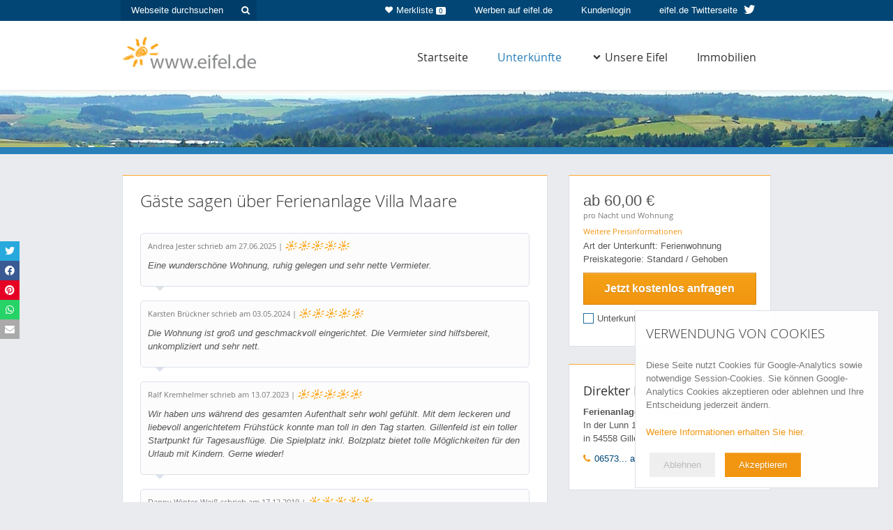

--- FILE ---
content_type: text/html; charset=iso-8859-1
request_url: https://www.eifel.de/go/unterkuenfte-kommentare/6622.html
body_size: 8116
content:
<!DOCTYPE html>
<html lang="de">
<head>
<title>Bewertungen Ferienanlage Villa Maare (Ferienwohnung /Ferienhaus/Landhaus), Gillenfeld - eifel.de</title>
<meta name="description" content="&#9658; Herzlich Willkommen in Gillenfeld am Pulvermaar! 
10 Appartements der Ferienanlage Villa Maare erwarten Sie mit viel Komfort. 
Entspannen Sie in..." />
<!-- Google Tag Manager -->
<script>
if (localStorage.getItem("cookiesAccepted") == "1"){
(function(w,d,s,l,i){w[l]=w[l]||[];w[l].push({'gtm.start':
new Date().getTime(),event:'gtm.js'});var f=d.getElementsByTagName(s)[0],
j=d.createElement(s),dl=l!='dataLayer'?'&l='+l:'';j.async=true;j.src=
'https://www.googletagmanager.com/gtm.js?id='+i+dl;f.parentNode.insertBefore(j,f);
})(window,document,'script','dataLayer','GTM-MMQ3LDL');
}
</script>
<!-- End Google Tag Manager -->
<link rel="shortcut icon" href="/images/favicon.ico" type="image/x-icon" />
<link rel="apple-touch-icon" href="/images/favicons/apple-touch-icon.png" />
<link rel="apple-touch-icon" sizes="57x57" href="/images/favicons/apple-touch-icon-57x57.png" />
<link rel="apple-touch-icon" sizes="72x72" href="/images/favicons/apple-touch-icon-72x72.png" />
<link rel="apple-touch-icon" sizes="114x114" href="/images/favicons/apple-touch-icon-114x114.png" />
<link rel="apple-touch-icon" sizes="144x144" href="/images/favicons/apple-touch-icon-144x144.png" />
<link rel="apple-touch-icon" sizes="57x57" href="/images/favicons/apple-touch-icon-60x60.png" />
<link rel="apple-touch-icon" sizes="72x72" href="/images/favicons/apple-touch-icon-120x120.png" />
<link rel="apple-touch-icon" sizes="114x114" href="/images/favicons/apple-touch-icon-76x76.png" />
<link rel="apple-touch-icon" sizes="144x144" href="/images/favicons/apple-touch-icon-152x152.png" />
<meta name="msapplication-square70x70logo" content="/images/favicons/smalltile.png" />
<meta name="msapplication-square150x150logo" content="/images/favicons/mediumtile.png" />
<meta name="msapplication-wide310x150logo" content="/images/favicons/widetile.png" />
<meta name="msapplication-square310x310logo" content="/images/favicons/largetile.png" />
<link rel="start" href="http://www.eifel.de/" title="Startseite" />
<meta name="viewport" id="dWidth" content="width=device-width, initial-scale=1.0, user-scalable=yes" />
<meta property="og:type" content="website" />
<meta property="og:title" content="Ferienwohnungen, Ferienh&auml;user, Hotels & mehr - eifel.de" />
<meta property="og:description" content="Ihr Urlaub in der Eifel: Finden Sie Ferienwohnungen, Ferienh&auml;user, Hotels und Wellness-Hotels in der Eifel. Hier Ferienwohnung mieten oder Hotel buchen!" />
<meta property="og:image" content="https://cdn01.eifel.de/www-eifel-de-6e9edb164efbe5bdbdc8d54ffdb4d0d8.png" />
<link rel="stylesheet" href="/cache/admon-a4fe9c9aded56f103460f7990a2d6dcd.css.gz" type="text/css" media="all, projection" />
<!--[if lt IE 10]>
<script type="text/javascript" src="/js/raf.js"></script>
<![endif]-->
<!--[if lt IE 9]>
<script type="text/javascript" src="/js/html5shiv.js"></script>
<script type="text/javascript" src="/js/respond.min.js"></script>
<link rel="stylesheet" href="/css/ie8.css" type="text/css" media="screen" />
<![endif]-->
</head>
<body>
<div id="grid-h" class="winter">
<div id="grid-headrow">
<div class="module-headrow">
<div class="container">
<div class="wrap-h-6-6 wrap wrap-h clearfix">
<div class="container">
<div class="row">
<div class="col-m col-sm-4 headrow-options hidden-xs">
<form class="hr-search" name="suche" method="post" onsubmit="return chkSuche()" action="/go/suche.html">
<input tabindex="1" type="text" id="globale_suche" name="search" value="" placeholder="Webseite durchsuchen"/>
<button type="submit" class="hr-search"><i class="fa fa-search"></i></button>
</form>
</div>
<div class="col-m col-sm-8 headrow-options">
<a target="_blank" href="https://twitter.com/eifel_de" title="eifel.de auf Twitter" class="button-hr twitter  hidden-xs">
<span class="visible-lg">eifel.de Twitterseite <i class="fa fa-twitter"></i></span>
<span class="hidden-lg"><i class="fa fa-twitter"></i></span>
</a>
<a tabindex="4" href="/go/kis.html" title="Kundenlogin" class="button-hr">Kundenlogin</a>
<a tabindex="3" href="/go/werbung.html" title="Werben Sie auf eifel.de" class="button-hr  hidden-xs">Werben auf eifel.de</a>
<a href="/go/unterkuenfte-merkliste.html" title="Zur Merkliste" class="button-hr merkliste hidden-xs"><i class="fa fa-heart"></i>Merkliste <span class="badge">0</span></a>
</div>
</div>
</div>
</div>
</div>
</div>    </div>
<div id="grid-n">
<div class="container">
<a tabindex="5" href="/" title="eifel.de" class="logo">
<img src="https://cdn01.eifel.de/www-eifel-de-6e9edb164efbe5bdbdc8d54ffdb4d0d8.png" alt="www.eifel.de" />
</a>
<div class="navbar navbar-default" id="navigation">
<div class="navbar-header clearfix">
<button type="button" class="navbar-toggle" data-toggle="collapse" data-target="#main-nav">
<i class="fa fa-bars"></i> Navigation
</button>
</div>
<div class="collapse navbar-collapse" id="main-nav">
<ul class="level-0 nav navbar-nav navbar-right">
<li class="level-0">
<a tabindex="6" href="/go/home.html" title="Startseite / Home" class="level-0">Startseite</a>              </li>
<li class="level-0">
<div class="navselected"><a href="/go/unterkuenfte.html" class="level-0" title="&Uuml;bernachten, Unterk&uuml;nfte in der Eifel">Unterk&uuml;nfte</a></div>              </li>
<li class="level-0">
<a class="dropdown" href="/go/eifel.html" aria-haspopup="true"><i class="fa fa-chevron-down"></i>Unsere Eifel</a>
<ul class="level-1">
<li class="level-1 first"><a tabindex="6" href="/go/eifel.html" title="Die Eifel" class="level-1"></a></li>
<li class="level-1 special"><a tabindex="2" href="/go/freizeitmoeglichkeiten-ausgabe/0/~/~/~/~/~/~/~/~/~/~/wintersport_spezial.html" class="level-1" title="Wintersport">Wintersport</a></li>
<li class="level-1 special"><a tabindex="3" href="/go/mit_kindern_in_die_eifel.html" class="level-1" title="Eifel-Urlaub mit Kindern">Urlaub mit Kindern</a></li>
<li class="level-1 special"><a tabindex="4" href="/go/wandern_in_der_eifel.html" class="level-1" title="Wandern in der Eifel">Wandern</a></li>
<li class="level-1 special"><a tabindex="7" href="/go/wellness_angebote_eifel.html" class="level-1" title="Wellness-Angebote">Wellnessangebote</a></li>
<li class="level-1 special"><a tabindex="8" href="/go/kultur_in_der_eifel.html" class="level-1" title="Kultur in der Eifel">Kultur in der Eifel</a></li>
<li class="level-1"><a tabindex="10" href="/go/sehenswertes.html" title="Sehenswertes, Sehensw&uuml;rdigkeiten">Sehenswertes</a></li>
<li class="level-1"><a tabindex="11" href="/go/veranstaltungen.html" title="Veranstaltungen in der Eifel">Veranstaltungen</a></li>
<li class="level-1"><a tabindex="12" href="/go/orte_regionen.html" title="Regionen &amp; Orte der Eifel">Regionen &amp; Orte</a></li>
<li class="level-1"><a tabindex="13" href="/go/gastronomie.html" title="Essen &amp; Trinken, Gastronomiebetriebe">Essen &amp; Trinken</a></li>
<li class="level-1"><a tabindex="14" href="/go/freizeitmoeglichkeiten.html" title="Freizeit &amp; Sport">Freizeit &amp; Sport</a></li>
<li class="level-1"><a tabindex="15" href="/go/pauschalangebote.html" title="Pauschalangebote">Pauschalangebote</a></li>
<li class="level-1"><a tabindex="16" href="/go/touren.html" title="Touren, Fahrradtouren, Wandertouren">Touren</a></li>
<li class="level-1"><a tabindex="17" href="/go/vereine.html" title="Vereine in der Eifel">Vereine</a></li>
</ul>
</li>
<li class="level-0">
<a  tabindex="16" href="/go/immobilien.html" title="Immobilien in der Eifel" class="level-0">Immobilien</a>              </li>
</ul>
</div>
</div>        </div>
</div>
<div class="module-header-subpage search">
<div class="inner">
<img src="https://cdn01.eifel.de/Eifel-ac3bc2df78dc15da03ee09b35f2c505f.jpeg" class="bgimage" alt="Eifel"/>
</div>
</div>
</div>    <div id="grid-m" class="winter">
<div class="wrap-m-8-4 wrap-m wrap clearfix sub ">
<div class="container">
<div class="row">
<div class="col-m col-sm-8 col-main">
<div id="pos_mitte">
<div id="seite_detail">
<div class="box">
<div class="box_oben">
<h1>G&auml;ste sagen über Ferienanlage Villa Maare</h1>
</div>
<div class="entry-wrap">
<div class="user">
<p>
Andrea Jester
schrieb am 27.06.2025
| <span class="sun sun-inline sun-5"></span>
</p>
</div>
<div class="entry">
<p>Eine wundersch&ouml;ne Wohnung, ruhig gelegen und sehr nette Vermieter.</p>
</div>
</div>
<div class="entry-wrap">
<div class="user">
<p>
Karsten Br&uuml;ckner
schrieb am 03.05.2024
| <span class="sun sun-inline sun-5"></span>
</p>
</div>
<div class="entry">
<p>Die Wohnung ist gro&szlig; und geschmackvoll eingerichtet. Die Vermieter sind hilfsbereit, unkompliziert und sehr nett.</p>
</div>
</div>
<div class="entry-wrap">
<div class="user">
<p>
Ralf Kremhelmer
schrieb am 13.07.2023
| <span class="sun sun-inline sun-5"></span>
</p>
</div>
<div class="entry">
<p>Wir haben uns w&auml;hrend des gesamten Aufenthalt sehr wohl gef&uuml;hlt. Mit dem leckeren und liebevoll angerichtetem Fr&uuml;hst&uuml;ck konnte man toll in den Tag starten. Gillenfeld ist ein toller Startpunkt f&uuml;r Tagesausfl&uuml;ge. Die Spielplatz inkl. Bolzplatz bietet tolle M&ouml;glichkeiten f&uuml;r den Urlaub mit Kindern. Gerne wieder!</p>
</div>
</div>
<div class="entry-wrap">
<div class="user">
<p>
Danny Winter-Wei&szlig;
schrieb am 17.12.2019
| <span class="sun sun-inline sun-5"></span>
</p>
</div>
<div class="entry">
<p>Wir haben den Aufenthalt sehr genossen. Die Wohnung super ausgestattet und sehr sauber. Empfangen wurden wir sehr freundlich .Wir sind zu 100% zufrieden und kommen gerne wieder.</p>
</div>
</div>
<div class="entry-wrap">
<div class="user">
<p>
Susanna Rosenberger
schrieb am 02.10.2019
| <span class="sun sun-inline sun-4"></span>
</p>
</div>
<div class="entry">
<p>Tolle Lage-Gastgeber waren sehr freundlich und zuvorkomment-Jederzeit wieder-LG</p>
</div>
</div>
<div class="entry-wrap">
<div class="user">
<p>
Chris Molle
schrieb am 26.04.2019
| <span class="sun sun-inline sun-5"></span>
</p>
</div>
<div class="entry">
<p>Ich kann hier nur positives schreiben, eine saubere und gepflegte Anlage mit sehr netten und freundlichen Gastgebern. Ein gro&szlig;er Vorteil ist die ruhige Lage am Maare-Moselweg mit wenig Autoverkehr. Ich kann Die Villa Maare guten Herzens weiter empfehlen .</p>
</div>
</div>
<div class="entry-wrap">
<div class="user">
<p>
Tanja Bleek
schrieb am 07.01.2019
| <span class="sun sun-inline sun-4"></span>
</p>
</div>
<div class="entry">
<p>Toller erholsamer Urlaub. 
Die Wohnung sehr modern, nur recht wenig Steckdosen.
Die Gegend wundersch&ouml;n zum wandern.  Kommen gerne wieder.</p>
</div>
</div>
<div class="entry-wrap">
<div class="user">
<p>
Wolfgang Kramer
schrieb am 10.10.2018
| <span class="sun sun-inline sun-5"></span>
</p>
</div>
<div class="entry">
<p>Wir haben uns in der tollen Wohnung 5 sehr wohl gef&uuml;hlt. und dann jeden Morgen das Top-Fr&uuml;hst&uuml;ck mit dem freundlichen Service - Super. 
Gerne wollen wir Sie weiter empfehlen.</p>
</div>
</div>
<div class="entry-wrap">
<div class="user">
<p>
Gabriele Riedel
schrieb am 06.10.2017
| <span class="sun sun-inline sun-5"></span>
</p>
</div>
<div class="entry">
<p>In unserer Ferienwohnung haben wir uns super wohlgef&uuml;hl. Die Gastgeber bzw. das ges. Team waren stets gut drauf und immer zu einem Sp&auml;sschen bereit. Alles in allem eine sehr erholsame Urlaubswoche. Wir werden auf jeden Fall wiederkommen. Liebe Gr&uuml;&szlig;e aus Hessen</p>
</div>
</div>
<div class="entry-wrap">
<div class="user">
<p>
Joshua Herzog
schrieb am 13.06.2017
| <span class="sun sun-inline sun-5"></span>
</p>
</div>
<div class="entry">
<p>Wir hatten super 4 Tage!
Sch&ouml;ne, Saubere Ferienwohnung.
Uns magelte es an Nichts.
Super nette Vermieter und die Aussicht war top !
Nur weiter zu empfehlen! Gerne wieder :)</p>
</div>
</div>
<div class="entry-wrap">
<div class="user">
<p>
Marie-Luise Reuvers
schrieb am 06.03.2017
| <span class="sun sun-inline sun-5"></span>
</p>
</div>
<div class="entry">
<p>Ein sehr erholsamer Kurzurlaub! Wohnungseinrichtung und Kundenbetreuung waren optimal, die Lage: sehr ruhig am Dorfrand und ganz nah an sch&ouml;nen Spazierwegen...</p>
</div>
</div>
<div class="entry-wrap">
<div class="user">
<p>
Heike Bier
schrieb am 23.05.2016
| <span class="sun sun-inline sun-5"></span>
</p>
</div>
<div class="entry">
<p>Der Empfang der Chefin war sehr herzlich und kompetent. Sie gab uns Tips &uuml;ber Restaurants am Ort .
Parkplatz f&uuml;r unseren Hundeh&auml;nger direkt an unserer Wohnung.
Viel Platz darin, angenehmes Ambiente.
Tolle Ausstattung, freundliches Personal , tolles Fr&uuml;hst&uuml;ck &#128077;
H&auml;tten wir das eher gewusst w&auml;ren wir schon eher angereist und l&auml;nger geblieben...
Kommen sicher wieder,!!
Tolle Landschaft &#128522;&#128522;super!!</p>
<p><strong>Antwort von Ferienanlage Villa Maare</strong><br/>
<i>Liebe Familie Bier,
ganz herzlichen Dank f&uuml;r Ihre Bewertung. Wir freuen uns sehr, dass Sie sich bei uns wohlgef&uuml;hlt haben und sagen auf Wiedersehen in Gillenfeld. Viele Gr&uuml;&szlig;e vom Pulvermaar Familie Iser &amp; das Villa Maare Team</i></p>
</div>
</div>
<div class="entry-wrap">
<div class="user">
<p>
Edwin Schmitt
schrieb am 13.05.2016
| <span class="sun sun-inline sun-5"></span>
</p>
</div>
<div class="entry">
<p>Uns hat es sehr gut gefallen. Eine sch&ouml;ne freundliche Wohnung und die Au&szlig;enanlagen sehr gepflegt. Das Personal hilfsbereit und kompetent.
Die Lage sehr ruhig und gut gelegen.
Alles in allem nur zu empfehlen.</p>
<p><strong>Antwort von Ferienanlage Villa Maare</strong><br/>
<i>Liebe Familie Schmitt,
wir sind gl&uuml;cklich, wenn unsere G&auml;ste zufrieden sind und sich wohlgef&uuml;hlt haben.
Vielen Dank f&uuml;r Ihre gro&szlig;artige Bewertung. Hoffentlich auf bald in Gillenfeld.
Herzliche Gr&uuml;&szlig;e mitten aus der Eifel senden Familie Iser &amp; das Villa Maare Team</i></p>
</div>
</div>
<div class="entry-wrap">
<div class="user">
<p>
Andr&eacute; Brumeisl
schrieb am 23.10.2015
| <span class="sun sun-inline sun-5"></span>
</p>
</div>
<div class="entry">
<p>Freundliche Gastgeber Unterkunft sehr sauber und freundlich eingerichtet .</p>
<p><strong>Antwort von Ferienanlage Villa Maare</strong><br/>
<i>Liebe Familie Brumeisl,
Danke f&uuml;r Ihren Besuch! Wir freuen uns, dass Sie sich bei uns rundum wohlgef&uuml;hlt haben. Herzliche Gr&uuml;&szlig;e und hoffenltich bis bald in Gillenfeld
Familie Iser &amp; das Villa Maare Team</i></p>
</div>
</div>
<div class="entry-wrap">
<div class="user">
<p>
Willi Klesen
schrieb am 07.08.2015
| <span class="sun sun-inline sun-5"></span>
</p>
</div>
<div class="entry">
<p>Wundervoller Aufenthalt in einer herausragender Ferienanlage.
Sauber, gro&szlig;z&uuml;giges Appartement, sehr nettes Personal und ein angenehm famili&auml;res Umfeld. Besser kann eine Unterkunft fast nicht sein, inklusive dem hervorragenden Fr&uuml;hst&uuml;ck. F&uuml;r unsere beiden Enkelinnen, meine  Frau und mich optimaler Ausgangspunkt f&uuml;r einen gelungenen Kurzurlaub.
Gerne wieder!!!!</p>
<p><strong>Antwort von Ferienanlage Villa Maare</strong><br/>
<i>Liebe Familie Klesen,
herzlichen Dank f&uuml;r diese wunderbare Bewertung!
Sch&ouml;n, dass Gro&szlig;eltern und Elkelkinder gemeinsam so viel erleben und Spa&szlig; haben und sich wohlf&uuml;hlen.
Wir freuen uns auf ein Wiedersehen in Gillenfeld am Pulvermaar
Herzliche Gr&uuml;&szlig;e senden
Familie Iser &amp; das Villa Maare Team</i></p>
</div>
</div>
<div class="entry-wrap">
<div class="user">
<p>
Sieglinde Ernstberger
schrieb am 25.01.2015
| <span class="sun sun-inline sun-5"></span>
</p>
</div>
<div class="entry">
<p>Sehr sch&ouml;ne, gepflegte Wohnanlage.
Wir waren leider nur f&uuml;r ein Wochenende da.
Kommen bestimmt nochmals um auch die sch&ouml;ne Gegend (auf 2 R&auml;dern) zu erkunden.</p>
<p><strong>Antwort von Ferienanlage Villa Maare</strong><br/>
<i>Liebe Familie Ernstberger,
Vielen Dank f&uuml;r Ihre wunderbare Bewertung. Wir freuen uns auf ein Wiedersehen!
Herzliche Gr&uuml;&szlig;e vom Pulvermaar senden
Familie Iser
& das Villa Maare Team </i></p>
</div>
</div>
<div class="pager-bottom">
<div class="navelemente_abstand">
</div>                                </div>
<div class="kleine_zeile_a">
<a href="/go/unterkuenfte-kommentare_neu/6622.html" class="site-button action">
Jetzt Bewertung schreiben
</a>
</div>
</div>
<div class="navelemente_abstand">
<a href="javascript:history.back();" class="navelemente">Zur&uuml;ck</a>
</div>
</div>
</div>
</div>
<div class="col-m col-sm-4 col-sidebar">
<div class="sidebar">
<div class="wrap-price-detail">
<p>
ab
60,00 &euro;
</p>
<span class="small">
pro Nacht und
Wohnung
</span>                    <p><a href="#preisinformationen" class="site-anchor-intern site-link-color small">Weitere Preisinformationen</a></p>
</div>
<div class="accomodation-type">Art der Unterkunft: Ferienwohnung</div>
Preiskategorie:
Standard / Gehoben                                                    <span class="screen">
<a href="/go/unterkuenfte-anfrage/6622.html" class="site-button action margin-top-bottom big js-booking-request">
Jetzt kostenlos anfragen
</a>
</span>
<div class="options">
<input type="checkbox" id="betriebmerken" value=""  data-id="6622" data-cookiename="" />
<label for="betriebmerken">Unterkunft merken</label>
</div>
</div>
<div class="sidebar">
<div class="module-sidebar">
<h3>Direkter Kontakt</h3>
<strong>Ferienanlage Villa Maare</strong>
<p>
In der Lunn 16<br />
in 54558 Gillenfeld
</p>
<div class="js-toggle-container js-track-event" data-ga-category="accommodation" data-ga-action="booking-request-phone" data-ga-label="06573 / 1728" data-ga-id="6622">
<a href="#" class="js-toggle site-link"><i class="fa fa-phone"></i> 06573... anzeigen</a>
<span class="js-item versteckt site-item"><i class="fa fa-phone"></i> 06573 / 1728</span>
</div>
</div>
</div>
<div class="sidebar">
<div id="pos_plzlinks">
<h3>Weitere Informationen</h3>
<div class="clearboth">&nbsp;</div>
<ul id="plzlinks">
<li><i class="fa fa-chevron-right"></i> <a href="/go/sehenswertes-ausgabe/0/~/~/~/54558/~/~/10/1.html">Sehenswertes rund um Gillenfeld</a></li>
<li><i class="fa fa-chevron-right"></i> <a href="/go/freizeitmoeglichkeiten-ausgabe/0/~/~/~/54558/~/~/10/1.html">Freizeitm&ouml;glichkeiten rund um Gillenfeld</a></li>
<li><i class="fa fa-chevron-right"></i> <a href="/go/gastronomie-ausgabe/0/~/~/54558/~/~/10/1.html">Essen &amp; Trinken rund um Gillenfeld</a></li>          <li><i class="fa fa-chevron-right"></i> <a href="/go/veranstaltungen-ausgabe/~/2026-01-25/~/54558/0/~/~/~/~/~/10/1.html">Veranstaltungen rund um Gillenfeld</a></li>
<li><i class="fa fa-chevron-right"></i> <a href="/go/vereine-ausgabe/0/~/~/Gillenfeld/~/~/10/1.html">Vereine rund um Gillenfeld</a></li>
<li><i class="fa fa-chevron-right"></i> <a href="/go/orte-detail/1189.html">Weitere Informationen &uuml;ber Gillenfeld</a></li>        </ul>
</div>                </div>
<div class="sidebar">
<div class="ad-information">
<h3>Informationen zu Werbem&ouml;glichkeiten auf eifel.de</h3>
<p>
<strong>Steigern Sie Ihre Auslastung!</strong>
</p>
<p class="last">
Sie sind noch nicht auf eifel.de aufgef&uuml;hrt? Informieren Sie sich hier &uuml;ber M&ouml;glichkeiten Ihre Unterkunft zu bewerben.<br />
<a href="/go/werbung.html" class="site-button last">Jetzt werben auf eifel.de</a>
</p>
</div>            </div>
<div class="sidebar hidden-xs">
<div class="sidebar-module">
<div class="pos_anzeigen">
<h3>Anzeigen</h3>
<ul class="anzeigenmenue">
<li>
<a href="http://www.eifel.de/go/unterkuenfte-detail/hotel_seeblick.html?action=redirect&amp;data=596&amp;category=banner" class="js-tracking-link-ad" data-ga-id="596">
<img src="https://cdn01.eifel.de/Hotel-Haus-Seeblick-0d9a0f3ff0082bc8a2d1fb9e942e6991.jpeg" alt="Hotel Haus Seeblick" />
</a>
</li>
<li>
<a href="https://www.eifel.de/go/unterkuenfte-detail/764.html?action=redirect&amp;data=496&amp;category=banner" class="js-tracking-link-ad" data-ga-id="496">
<img src="https://cdn01.eifel.de/Hotel-Talschenke-Eifel-fa541c89e275ca00eca9dadeb5119265.jpeg" alt="Hotel_Talschenke_Eifel" />
</a>
</li>
</ul>
</div>    
</div>
</div>        </div>
</div>
</div>
</div>
</div>
<div class="anzeigen-mobil visible-xs">
<div class="pos_anzeigen">
<h3>Anzeigen</h3>
<ul class="anzeigenmenue">
<li>
<a href="http://www.eifel.de/go/unterkuenfte-detail/hotel_seeblick.html?action=redirect&amp;data=596&amp;category=banner" class="js-tracking-link-ad" data-ga-id="596">
<img src="https://cdn01.eifel.de/Hotel-Haus-Seeblick-0d9a0f3ff0082bc8a2d1fb9e942e6991.jpeg" alt="Hotel Haus Seeblick" />
</a>
</li>
<li>
<a href="https://www.eifel.de/go/unterkuenfte-detail/764.html?action=redirect&amp;data=496&amp;category=banner" class="js-tracking-link-ad" data-ga-id="496">
<img src="https://cdn01.eifel.de/Hotel-Talschenke-Eifel-fa541c89e275ca00eca9dadeb5119265.jpeg" alt="Hotel_Talschenke_Eifel" />
</a>
</li>
</ul>
</div>    </div>
<span id="totop"><a href="#grid-h" class="site-button-option toplink site-anchor-intern"><i class="fa  fa-chevron-circle-up"></i> Nach oben</a></span>
<div id="grid-f">
<div id="grid-footerrow">
<div class="container">
<div class="row">
<div class="col-xs-12">
<a href="/go/impressum.html">Impressum</a>
<a class="datenschutz" href="/go/datenschutz.html">Datenschutzerkl&auml;rung</a>
<a class="datenschutz" href="/go/kontakt.html">Kontakt</a>
</div>
</div>
</div>
</div>
</div>
<div class="print">Aktuelle Seite: www.eifel.de/go/unterkuenfte-kommentare/6622.html</div>
<div class="cookieNoteBox" id="cookieNote">
<div>
<h2>Verwendung von Cookies</h2>
<p>
Diese Seite nutzt Cookies f&uuml;r Google-Analytics sowie notwendige Session-Cookies. 
Sie k&ouml;nnen Google-Analytics Cookies akzeptieren oder ablehnen und Ihre Entscheidung jederzeit &auml;ndern.
</p>
<p>
<a href="/go/datenschutz.html">Weitere Informationen erhalten Sie hier.</a>
</p>
</div>
<div class="cookieNoteButtons">
<span class="cookieNoteNo cookieNoteButton grey">Ablehnen</span>
<span class="cookieNoteAkzept cookieNoteButton red">Akzeptieren</span>
</div>
</div>
<div class="cookieNoteBox" id="cookieNoteSettings">
<div>
<h2>Einstellungen</h2>
<p><div id="currentChoice"></div></p>
<p>
<a href="/go/datenschutz.html">Weitere Informationen erhalten Sie hier.</a>
</p>
</div>
<div class="cookieNoteButtons">
<span class="cookieNoteNo cookieNoteButton grey">Ablehnen</span>
<span class="cookieNoteAkzept cookieNoteButton red">Akzeptieren</span>
</div>
</div>
<div class="cookieNoteBox" id="cookieNoteSmall">
<div class="cookieNoteButtons">
<span id="cookieNoteOpen" class="cookieNoteButton grey">Cookie Einstellungen</span>
<span id="cookieNoteHistory" class="cookieNoteButton red">Historie</span>
</div>
</div>
<div class="cookieNoteBox" id="cookieNoteShowHistory">
<h2>Historie</h2>
<p>
<span id="historyContent"></span>
</p>
<div class="cookieNoteButtons">
<span id="cookieNoteClear" class="cookieNoteButton grey">alles l&ouml;schen</span>
<span id="cookieNoteClose" class="cookieNoteButton red">Schlie&szlig;en</span>
</div>
</div><script type="application/ld+json">
        {
            "@context" : "http://schema.org",
            "@type" : "Organization",
            "name" : "eifel.de",
            "logo": "https://www.eifel.de/images/eifel-logo-small.png",
            "url" : "https://www.eifel.de",
            "sameAs" : [ "https://twitter.com/eifel_de",
                       "http://plus.google.com/+eifelde"],
            "contactPoint" : [
              { "@type" : "ContactPoint",
                "telephone" : "+49 (0)2408 9566 222",
                "contactType" : "customer service"
              } ],
            "potentialAction": {
              "@type": "SearchAction",
              "target": "https://www.eifel.de/go/suche/{search}.html",
              "query-input": "required name=search"
            }
        }


    </script>
<script type="text/javascript">
        
(function(global,oDOC,handler){var head=oDOC.head||oDOC.getElementsByTagName("head");var body=oDOC.body||oDOC.getElementsByTagName("body");function jsLoaded(){if(body[0]){body=body[0];}
var scriptElemDom=oDOC.createElement("script");scriptElemDom.setAttribute("type","text/javascript");scriptElemDom.text="\n$(function(){$('.js-toggle-container').each(function(){var $elm=$(this);var $toggle=$elm.find('.js-toggle');var $item=$elm.find('.js-item');$toggle.on('click',function(e){e.preventDefault();$toggle.hide();$item.css('display','block');});});});$(function(){$watchlist=$('.js-watchlist-button');$watchlistNote=$('.js-watchlist-note');$('#betriebmerken').watchlistButton({watchlist:$watchlist,note:$watchlistNote,exceededText:'Sie k&ouml;nnen maximal f&uuml;nf Unterk&uuml;nfte Ihrer Merkliste hinzuf&uuml;gen. Bitte entfernen Sie zun&auml;chst eine Unterkunft von Ihrer Merkliste.',addedText:'Die Unterkunft wurde zu Ihrer Merkliste hinzugef&uuml;gt.<br \/><a href=\"\/go\/unterkuenfte-merkliste.html\">Merkliste jetzt anzeigen<\/a>'});$('.js-booking-request').bookingRequestButton({id:6622,name:\"Ferienanlage Villa Maare\",url:\"\/go\/unterkuenfte-anfrage\/~\/1.html\"});});";body.appendChild(scriptElemDom);}
setTimeout(function(){if("item"in head){if(!head[0]){setTimeout(arguments.callee,25);return;}
head=head[0];}
var scriptElem=oDOC.createElement("script"),scriptdone=false;scriptElem.onload=scriptElem.onreadystatechange=function(){if((scriptElem.readyState&&scriptElem.readyState!=="complete"&&scriptElem.readyState!=="loaded")||scriptdone){return false;}
scriptElem.onload=scriptElem.onreadystatechange=null;scriptdone=true;jsLoaded();};scriptElem.src="/cache/admon-6831e1e13da65ad8885a23d4a652edc2.js.gz";head.insertBefore(scriptElem,head.firstChild);},0);if(oDOC.readyState==null&&oDOC.addEventListener){oDOC.readyState="loading";oDOC.addEventListener("DOMContentLoaded",handler=function(){oDOC.removeEventListener("DOMContentLoaded",handler,false);oDOC.readyState="complete";},false);}})(window,document);    </script>
<script type="text/javascript">
        
        
        
        if (localStorage.getItem("cookiesAccepted") == "1"){
            var gaProperty = 'UA-229586-3';
            var disableStr = 'ga-disable-' + gaProperty;
            if (document.cookie.indexOf(disableStr + '=true') > -1) {
            window[disableStr] = true;
            }
            function gaOptout() {
            document.cookie = disableStr + '=true; expires=Thu, 31 Dec 2099 23:59:59 UTC; path=/';
            window[disableStr] = true;
            }
       
            (function(i,s,o,g,r,a,m){i['GoogleAnalyticsObject']=r;i[r]=i[r]||function(){
            (i[r].q=i[r].q||[]).push(arguments)},i[r].l=1*new Date();a=s.createElement(o),
            m=s.getElementsByTagName(o)[0];a.async=1;a.src=g;m.parentNode.insertBefore(a,m)
            })(window,document,'script','//www.google-analytics.com/analytics.js','ga');

            ga('create', 'UA-229586-3', 'auto');
            ga('set', 'anonymizeIp', true);
            ga('send', 'pageview');
        }
        
        
        
    </script>
<script type="text/template" id="template-dialog-modal">
            <h2><%= title %></h2>
            <p><%= message %></p>
            <div class="buttons clearfix">
                <% _.each(buttons, function(button, index) { %>
                    <div class="button site-submit <%- button.cssClass %>">
                        <a href="<%- button.href %>" <%= button.attributes %>>
                            <%= button.text %>
                        </a>
                    </div>
                <% }); %>
            </div>
        </script>
</body>
</html>